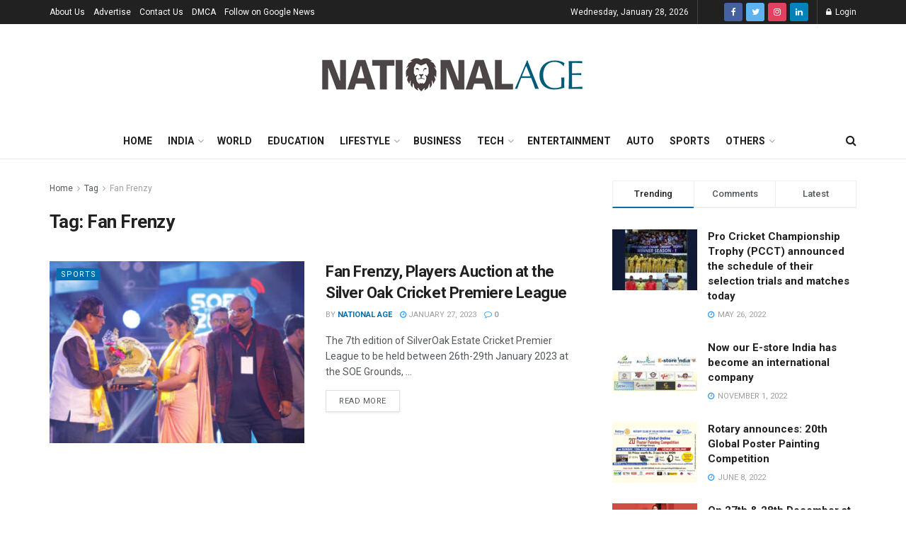

--- FILE ---
content_type: text/html; charset=utf-8
request_url: https://www.google.com/recaptcha/api2/aframe
body_size: 267
content:
<!DOCTYPE HTML><html><head><meta http-equiv="content-type" content="text/html; charset=UTF-8"></head><body><script nonce="yc6DhUDaqpv6EpSC3g2IxQ">/** Anti-fraud and anti-abuse applications only. See google.com/recaptcha */ try{var clients={'sodar':'https://pagead2.googlesyndication.com/pagead/sodar?'};window.addEventListener("message",function(a){try{if(a.source===window.parent){var b=JSON.parse(a.data);var c=clients[b['id']];if(c){var d=document.createElement('img');d.src=c+b['params']+'&rc='+(localStorage.getItem("rc::a")?sessionStorage.getItem("rc::b"):"");window.document.body.appendChild(d);sessionStorage.setItem("rc::e",parseInt(sessionStorage.getItem("rc::e")||0)+1);localStorage.setItem("rc::h",'1769595173334');}}}catch(b){}});window.parent.postMessage("_grecaptcha_ready", "*");}catch(b){}</script></body></html>